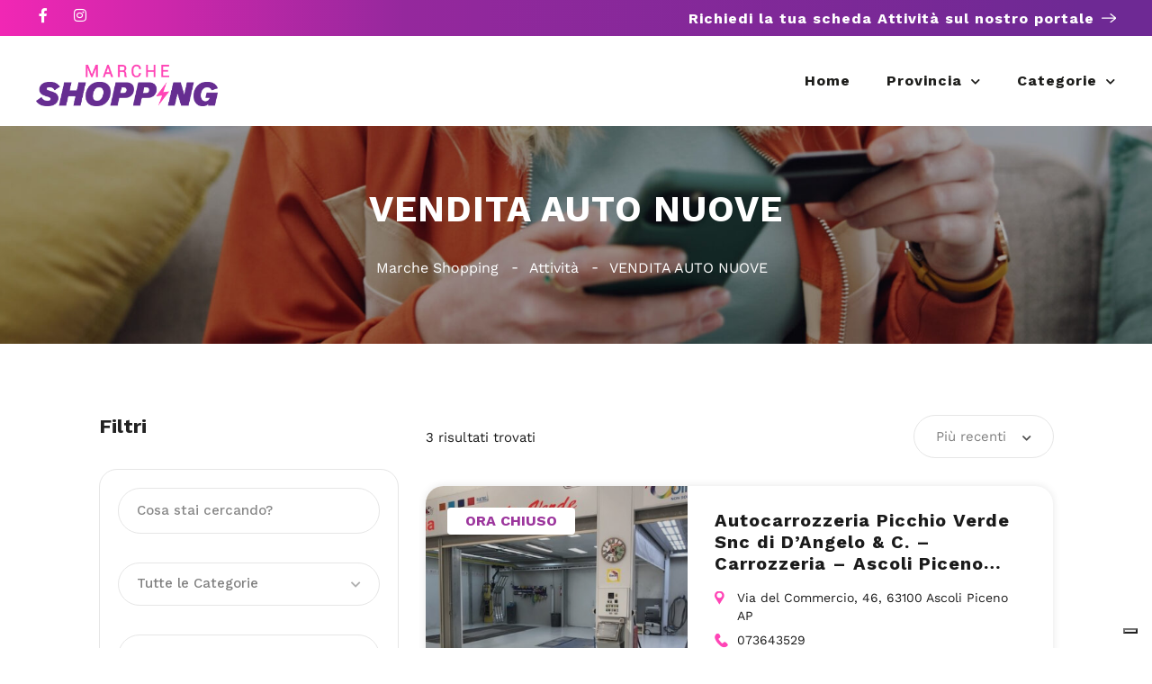

--- FILE ---
content_type: text/css
request_url: https://marcheshopping.it/wp-content/uploads/elementor/css/post-8227.css?ver=1764896117
body_size: 1777
content:
.elementor-widget-section .premium-global-badge-{{ID}} .premium-badge-container{background-color:var( --e-global-color-primary );}.elementor-widget-section .premium-global-badge-{{ID}} .premium-badge-text{color:var( --e-global-color-secondary );}.elementor-widget-section .premium-global-badge-{{ID}} .premium-badge-icon{color:var( --e-global-color-secondary );fill:var( --e-global-color-secondary );}.elementor-widget-section .premium-global-cursor-{{ID}}{color:var( --e-global-color-primary );fill:var( --e-global-color-primary );}.elementor-widget-section.premium-cursor-ftext .premium-global-cursor-{{ID}} .premium-cursor-follow-text{font-family:var( --e-global-typography-primary-font-family ), Sans-serif;font-weight:var( --e-global-typography-primary-font-weight );}.elementor-8227 .elementor-element.elementor-element-79e69a59 > .elementor-container > .elementor-column > .elementor-widget-wrap{align-content:center;align-items:center;}.elementor-8227 .elementor-element.elementor-element-79e69a59:not(.elementor-motion-effects-element-type-background), .elementor-8227 .elementor-element.elementor-element-79e69a59 > .elementor-motion-effects-container > .elementor-motion-effects-layer{background-color:#005BFF;}.elementor-8227 .elementor-element.elementor-element-79e69a59 > .elementor-container{max-width:1200px;min-height:40px;}.elementor-8227 .elementor-element.elementor-element-79e69a59{transition:background 0.3s, border 0.3s, border-radius 0.3s, box-shadow 0.3s;margin-top:0px;margin-bottom:0px;padding:0px 15px 0px 15px;}.elementor-8227 .elementor-element.elementor-element-79e69a59 > .elementor-background-overlay{transition:background 0.3s, border-radius 0.3s, opacity 0.3s;}.elementor-widget-column .premium-global-badge-{{ID}} .premium-badge-container{background-color:var( --e-global-color-primary );}.elementor-widget-column .premium-global-cursor-{{ID}}{color:var( --e-global-color-primary );fill:var( --e-global-color-primary );}.elementor-widget-column.premium-cursor-ftext .premium-global-cursor-{{ID}} .premium-cursor-follow-text{font-family:var( --e-global-typography-primary-font-family ), Sans-serif;font-weight:var( --e-global-typography-primary-font-weight );}.elementor-widget-column .premium-global-badge-{{ID}} .premium-badge-text{color:var( --e-global-color-secondary );}.elementor-widget-column .premium-global-badge-{{ID}} .premium-badge-icon{color:var( --e-global-color-secondary );fill:var( --e-global-color-secondary );}.elementor-widget-social-icons .premium-global-badge-{{ID}} .premium-badge-container{background-color:var( --e-global-color-primary );}.elementor-widget-social-icons .premium-global-cursor-{{ID}}{color:var( --e-global-color-primary );fill:var( --e-global-color-primary );}.elementor-widget-social-icons.premium-cursor-ftext .premium-global-cursor-{{ID}} .premium-cursor-follow-text{font-family:var( --e-global-typography-primary-font-family ), Sans-serif;font-weight:var( --e-global-typography-primary-font-weight );}.elementor-widget-social-icons .premium-global-badge-{{ID}} .premium-badge-text{color:var( --e-global-color-secondary );}.elementor-widget-social-icons .premium-global-badge-{{ID}} .premium-badge-icon{color:var( --e-global-color-secondary );fill:var( --e-global-color-secondary );}.elementor-8227 .elementor-element.elementor-element-2e44a2f{--grid-template-columns:repeat(0, auto);--icon-size:16px;--grid-column-gap:20px;--grid-row-gap:0px;}.elementor-8227 .elementor-element.elementor-element-2e44a2f .elementor-widget-container{text-align:left;}.elementor-8227 .elementor-element.elementor-element-2e44a2f .elementor-social-icon{background-color:#005BFF00;--icon-padding:0em;}.elementor-8227 .elementor-element.elementor-element-2e44a2f .elementor-social-icon i{color:#FFFFFF;}.elementor-8227 .elementor-element.elementor-element-2e44a2f .elementor-social-icon svg{fill:#FFFFFF;}.elementor-widget-image-box .premium-global-badge-{{ID}} .premium-badge-container{background-color:var( --e-global-color-primary );}.elementor-widget-image-box .premium-global-cursor-{{ID}}{color:var( --e-global-color-primary );fill:var( --e-global-color-primary );}.elementor-widget-image-box.premium-cursor-ftext .premium-global-cursor-{{ID}} .premium-cursor-follow-text{font-family:var( --e-global-typography-primary-font-family ), Sans-serif;font-weight:var( --e-global-typography-primary-font-weight );}.elementor-widget-image-box .premium-global-badge-{{ID}} .premium-badge-text{color:var( --e-global-color-secondary );}.elementor-widget-image-box .premium-global-badge-{{ID}} .premium-badge-icon{color:var( --e-global-color-secondary );fill:var( --e-global-color-secondary );}.elementor-widget-image-box .elementor-image-box-title{font-family:var( --e-global-typography-primary-font-family ), Sans-serif;font-weight:var( --e-global-typography-primary-font-weight );color:var( --e-global-color-primary );}.elementor-widget-image-box:has(:hover) .elementor-image-box-title,
					 .elementor-widget-image-box:has(:focus) .elementor-image-box-title{color:var( --e-global-color-primary );}.elementor-widget-image-box .elementor-image-box-description{font-family:var( --e-global-typography-text-font-family ), Sans-serif;font-weight:var( --e-global-typography-text-font-weight );color:var( --e-global-color-text );}.elementor-8227 .elementor-element.elementor-element-12008cf4 .elementor-image-box-wrapper{text-align:right;}.elementor-8227 .elementor-element.elementor-element-12008cf4.elementor-position-right .elementor-image-box-img{margin-left:8px;}.elementor-8227 .elementor-element.elementor-element-12008cf4.elementor-position-left .elementor-image-box-img{margin-right:8px;}.elementor-8227 .elementor-element.elementor-element-12008cf4.elementor-position-top .elementor-image-box-img{margin-bottom:8px;}.elementor-8227 .elementor-element.elementor-element-12008cf4 .elementor-image-box-title{margin-bottom:0px;font-family:"Work Sans", Sans-serif;font-size:16px;font-weight:700;color:#FFFFFF;}.elementor-8227 .elementor-element.elementor-element-12008cf4 .elementor-image-box-wrapper .elementor-image-box-img{width:16px;}.elementor-8227 .elementor-element.elementor-element-12008cf4 .elementor-image-box-img img{transition-duration:0.3s;}.elementor-8227 .elementor-element.elementor-element-12008cf4 .elementor-image-box-description{font-family:"Work Sans", Sans-serif;font-size:16px;font-weight:700;letter-spacing:1px;color:#FFFFFF;}.elementor-8227 .elementor-element.elementor-element-6c3f7096 > .elementor-container > .elementor-column > .elementor-widget-wrap{align-content:center;align-items:center;}.elementor-8227 .elementor-element.elementor-element-6c3f7096 > .elementor-container{max-width:1200px;min-height:100px;}.elementor-8227 .elementor-element.elementor-element-6c3f7096{padding:0px 15px 0px 15px;z-index:100;}.elementor-widget-image .premium-global-badge-{{ID}} .premium-badge-container{background-color:var( --e-global-color-primary );}.elementor-widget-image .premium-global-cursor-{{ID}}{color:var( --e-global-color-primary );fill:var( --e-global-color-primary );}.elementor-widget-image.premium-cursor-ftext .premium-global-cursor-{{ID}} .premium-cursor-follow-text{font-family:var( --e-global-typography-primary-font-family ), Sans-serif;font-weight:var( --e-global-typography-primary-font-weight );}.elementor-widget-image .premium-global-badge-{{ID}} .premium-badge-text{color:var( --e-global-color-secondary );}.elementor-widget-image .premium-global-badge-{{ID}} .premium-badge-icon{color:var( --e-global-color-secondary );fill:var( --e-global-color-secondary );}.elementor-widget-image .widget-image-caption{color:var( --e-global-color-text );font-family:var( --e-global-typography-text-font-family ), Sans-serif;font-weight:var( --e-global-typography-text-font-weight );}.elementor-8227 .elementor-element.elementor-element-6778ef29{text-align:left;}.elementor-8227 .elementor-element.elementor-element-6778ef29 img{height:56px;}.elementor-widget-nav-menu .premium-global-badge-{{ID}} .premium-badge-container{background-color:var( --e-global-color-primary );}.elementor-widget-nav-menu .premium-global-cursor-{{ID}}{color:var( --e-global-color-primary );fill:var( --e-global-color-primary );}.elementor-widget-nav-menu.premium-cursor-ftext .premium-global-cursor-{{ID}} .premium-cursor-follow-text{font-family:var( --e-global-typography-primary-font-family ), Sans-serif;font-weight:var( --e-global-typography-primary-font-weight );}.elementor-widget-nav-menu .premium-global-badge-{{ID}} .premium-badge-text{color:var( --e-global-color-secondary );}.elementor-widget-nav-menu .premium-global-badge-{{ID}} .premium-badge-icon{color:var( --e-global-color-secondary );fill:var( --e-global-color-secondary );}.elementor-widget-nav-menu .elementor-nav-menu .elementor-item{font-family:var( --e-global-typography-primary-font-family ), Sans-serif;font-weight:var( --e-global-typography-primary-font-weight );}.elementor-widget-nav-menu .elementor-nav-menu--main .elementor-item{color:var( --e-global-color-text );fill:var( --e-global-color-text );}.elementor-widget-nav-menu .elementor-nav-menu--main .elementor-item:hover,
					.elementor-widget-nav-menu .elementor-nav-menu--main .elementor-item.elementor-item-active,
					.elementor-widget-nav-menu .elementor-nav-menu--main .elementor-item.highlighted,
					.elementor-widget-nav-menu .elementor-nav-menu--main .elementor-item:focus{color:var( --e-global-color-accent );fill:var( --e-global-color-accent );}.elementor-widget-nav-menu .elementor-nav-menu--main:not(.e--pointer-framed) .elementor-item:before,
					.elementor-widget-nav-menu .elementor-nav-menu--main:not(.e--pointer-framed) .elementor-item:after{background-color:var( --e-global-color-accent );}.elementor-widget-nav-menu .e--pointer-framed .elementor-item:before,
					.elementor-widget-nav-menu .e--pointer-framed .elementor-item:after{border-color:var( --e-global-color-accent );}.elementor-widget-nav-menu{--e-nav-menu-divider-color:var( --e-global-color-text );}.elementor-widget-nav-menu .elementor-nav-menu--dropdown .elementor-item, .elementor-widget-nav-menu .elementor-nav-menu--dropdown  .elementor-sub-item{font-family:var( --e-global-typography-accent-font-family ), Sans-serif;font-weight:var( --e-global-typography-accent-font-weight );}.elementor-8227 .elementor-element.elementor-element-c87f721 .elementor-menu-toggle{margin-left:auto;background-color:#02010100;}.elementor-8227 .elementor-element.elementor-element-c87f721 .elementor-nav-menu .elementor-item{font-family:"Work Sans", Sans-serif;font-size:16px;font-weight:700;line-height:100px;letter-spacing:1px;}.elementor-8227 .elementor-element.elementor-element-c87f721 .elementor-nav-menu--main .elementor-item{color:#1D1D1B;fill:#1D1D1B;padding-left:0px;padding-right:0px;padding-top:0px;padding-bottom:0px;}.elementor-8227 .elementor-element.elementor-element-c87f721 .elementor-nav-menu--main .elementor-item:hover,
					.elementor-8227 .elementor-element.elementor-element-c87f721 .elementor-nav-menu--main .elementor-item.elementor-item-active,
					.elementor-8227 .elementor-element.elementor-element-c87f721 .elementor-nav-menu--main .elementor-item.highlighted,
					.elementor-8227 .elementor-element.elementor-element-c87f721 .elementor-nav-menu--main .elementor-item:focus{color:#B83AA4;fill:#B83AA4;}.elementor-8227 .elementor-element.elementor-element-c87f721 .elementor-nav-menu--main:not(.e--pointer-framed) .elementor-item:before,
					.elementor-8227 .elementor-element.elementor-element-c87f721 .elementor-nav-menu--main:not(.e--pointer-framed) .elementor-item:after{background-color:#FF46B5;}.elementor-8227 .elementor-element.elementor-element-c87f721 .e--pointer-framed .elementor-item:before,
					.elementor-8227 .elementor-element.elementor-element-c87f721 .e--pointer-framed .elementor-item:after{border-color:#FF46B5;}.elementor-8227 .elementor-element.elementor-element-c87f721 .elementor-nav-menu--main .elementor-item.elementor-item-active{color:#B83AA4;}.elementor-8227 .elementor-element.elementor-element-c87f721 .elementor-nav-menu--main:not(.e--pointer-framed) .elementor-item.elementor-item-active:before,
					.elementor-8227 .elementor-element.elementor-element-c87f721 .elementor-nav-menu--main:not(.e--pointer-framed) .elementor-item.elementor-item-active:after{background-color:#FF46B5;}.elementor-8227 .elementor-element.elementor-element-c87f721 .e--pointer-framed .elementor-item.elementor-item-active:before,
					.elementor-8227 .elementor-element.elementor-element-c87f721 .e--pointer-framed .elementor-item.elementor-item-active:after{border-color:#FF46B5;}.elementor-8227 .elementor-element.elementor-element-c87f721{--e-nav-menu-horizontal-menu-item-margin:calc( 40px / 2 );}.elementor-8227 .elementor-element.elementor-element-c87f721 .elementor-nav-menu--main:not(.elementor-nav-menu--layout-horizontal) .elementor-nav-menu > li:not(:last-child){margin-bottom:40px;}.elementor-8227 .elementor-element.elementor-element-c87f721 .elementor-nav-menu--dropdown a, .elementor-8227 .elementor-element.elementor-element-c87f721 .elementor-menu-toggle{color:#1A1A1A;fill:#1A1A1A;}.elementor-8227 .elementor-element.elementor-element-c87f721 .elementor-nav-menu--dropdown a:hover,
					.elementor-8227 .elementor-element.elementor-element-c87f721 .elementor-nav-menu--dropdown a:focus,
					.elementor-8227 .elementor-element.elementor-element-c87f721 .elementor-nav-menu--dropdown a.elementor-item-active,
					.elementor-8227 .elementor-element.elementor-element-c87f721 .elementor-nav-menu--dropdown a.highlighted,
					.elementor-8227 .elementor-element.elementor-element-c87f721 .elementor-menu-toggle:hover,
					.elementor-8227 .elementor-element.elementor-element-c87f721 .elementor-menu-toggle:focus{color:#BB0B76;}.elementor-8227 .elementor-element.elementor-element-c87f721 .elementor-nav-menu--dropdown a:hover,
					.elementor-8227 .elementor-element.elementor-element-c87f721 .elementor-nav-menu--dropdown a:focus,
					.elementor-8227 .elementor-element.elementor-element-c87f721 .elementor-nav-menu--dropdown a.elementor-item-active,
					.elementor-8227 .elementor-element.elementor-element-c87f721 .elementor-nav-menu--dropdown a.highlighted{background-color:#02010100;}.elementor-8227 .elementor-element.elementor-element-c87f721 .elementor-nav-menu--dropdown a.elementor-item-active{color:#BB0B76;}.elementor-8227 .elementor-element.elementor-element-c87f721 .elementor-nav-menu--dropdown .elementor-item, .elementor-8227 .elementor-element.elementor-element-c87f721 .elementor-nav-menu--dropdown  .elementor-sub-item{font-family:"Work Sans", Sans-serif;font-size:16px;font-weight:400;}.elementor-8227 .elementor-element.elementor-element-c87f721 .elementor-nav-menu--dropdown{border-style:none;border-radius:8px 8px 8px 8px;}.elementor-8227 .elementor-element.elementor-element-c87f721 .elementor-nav-menu--dropdown li:first-child a{border-top-left-radius:8px;border-top-right-radius:8px;}.elementor-8227 .elementor-element.elementor-element-c87f721 .elementor-nav-menu--dropdown li:last-child a{border-bottom-right-radius:8px;border-bottom-left-radius:8px;}.elementor-8227 .elementor-element.elementor-element-c87f721 .elementor-nav-menu--main .elementor-nav-menu--dropdown, .elementor-8227 .elementor-element.elementor-element-c87f721 .elementor-nav-menu__container.elementor-nav-menu--dropdown{box-shadow:0px 4px 20px 0px rgba(0, 0, 0, 0.1);}.elementor-8227 .elementor-element.elementor-element-c87f721 .elementor-nav-menu--dropdown a{padding-left:16px;padding-right:16px;padding-top:8px;padding-bottom:8px;}.elementor-8227 .elementor-element.elementor-element-c87f721 .elementor-nav-menu--dropdown li:not(:last-child){border-style:none;border-bottom-width:0px;}.elementor-8227 .elementor-element.elementor-element-c87f721 .elementor-menu-toggle:hover, .elementor-8227 .elementor-element.elementor-element-c87f721 .elementor-menu-toggle:focus{background-color:#02010100;}.elementor-theme-builder-content-area{height:400px;}.elementor-location-header:before, .elementor-location-footer:before{content:"";display:table;clear:both;}@media(max-width:1024px){.elementor-8227 .elementor-element.elementor-element-c87f721 .elementor-nav-menu .elementor-item{line-height:20px;}.elementor-8227 .elementor-element.elementor-element-c87f721 .elementor-nav-menu--main .elementor-item{padding-top:16px;padding-bottom:16px;}.elementor-8227 .elementor-element.elementor-element-c87f721 .elementor-nav-menu--dropdown a{padding-left:24px;padding-right:24px;padding-top:16px;padding-bottom:16px;}}@media(max-width:767px){.elementor-8227 .elementor-element.elementor-element-12008cf4 .elementor-image-box-img{margin-bottom:8px;}.elementor-8227 .elementor-element.elementor-element-12008cf4 .elementor-image-box-wrapper .elementor-image-box-img{width:15%;}.elementor-8227 .elementor-element.elementor-element-12008cf4 .elementor-image-box-description{font-size:15px;line-height:1.7em;}.elementor-8227 .elementor-element.elementor-element-40f35310{width:50%;}.elementor-8227 .elementor-element.elementor-element-6778ef29 img{object-fit:contain;}.elementor-8227 .elementor-element.elementor-element-31ddf5bc{width:50%;}.elementor-8227 .elementor-element.elementor-element-c87f721 .elementor-nav-menu .elementor-item{font-size:24px;line-height:30px;}.elementor-8227 .elementor-element.elementor-element-c87f721 .elementor-nav-menu--dropdown .elementor-item, .elementor-8227 .elementor-element.elementor-element-c87f721 .elementor-nav-menu--dropdown  .elementor-sub-item{font-size:24px;}}/* Start custom CSS for section, class: .elementor-element-79e69a59 */.elementor-8227 .elementor-element.elementor-element-79e69a59 {
  background: linear-gradient(
    90deg,
    #FF27B8 0%,
    #F127B4 0.01%,
    #CE27AB 13.94%,
    #95289D 35.1%,
    #6E2994 93.75%
  );
}/* End custom CSS */
/* Start custom CSS for nav-menu, class: .elementor-element-c87f721 */ul.elementor-nav-menu--dropdown a, ul.elementor-nav-menu--dropdown a:focus, ul.elementor-nav-menu--dropdown a:hover {
  border-inline-start: 0 !important;
}/* End custom CSS */
/* Start custom CSS */.category-small-box-alt {
    width: calc(100% * (1/3) - 25px);
}

span.save.listeo_core-bookmark-it.like-icon {
    display: none;
}


a.category-small-box-alt {
    background-color: transparent;
    box-shadow: none !important;
}


.category-small-box-alt:before {
    background-color: transparent;
}
.category-small-box-alt:hover {
    background-color: transparent;
    transform: translateY(-6px);
}

.listeo-svg-icon-box-grid svg, .elementor .listeo-svg-icon-box-grid svg {
    height: 55px;
}/* End custom CSS */

--- FILE ---
content_type: image/svg+xml
request_url: https://marcheshopping.it/wp-content/uploads/2025/09/ico-tel.svg
body_size: 318
content:
<svg width="13" height="14" viewBox="0 0 13 14" fill="none" xmlns="http://www.w3.org/2000/svg">
<path d="M12.81 11.3294C12.61 10.8494 12.21 10.1294 11.47 9.47936C10.95 9.02936 10.43 8.75937 10 8.58937C9.65002 8.44936 9.24002 8.51936 8.96002 8.77936C8.60002 9.09936 8.24002 9.40936 7.88002 9.71936C7.65002 9.92936 7.30002 9.92936 7.05002 9.73936C6.80002 9.54936 6.55002 9.31936 6.29002 9.05936C6.04002 8.80936 5.82002 8.55936 5.63002 8.32936C5.57002 8.25936 5.52002 8.18936 5.46002 8.11936C5.33002 7.98936 5.20002 7.84936 5.07002 7.68936C4.87002 7.45936 4.66002 7.19936 4.46002 6.90936C4.25002 6.60936 4.07002 6.31936 3.92002 6.03936C3.77002 5.76936 3.84002 5.41936 4.08002 5.22936C4.45002 4.92936 4.83002 4.62936 5.20002 4.32936C5.50002 4.08936 5.64002 3.70936 5.56002 3.32936C5.47002 2.87936 5.29002 2.30936 4.94002 1.72936C4.44002 0.889364 3.79002 0.379363 3.35002 0.089363C3.19002 -0.010637 2.99002 -0.030636 2.82002 0.049364C2.56002 0.169364 2.27002 0.319364 1.98002 0.529364C1.91002 0.579364 1.84002 0.629363 1.78002 0.679363C0.890019 1.36936 0.340019 2.39936 0.240019 3.51936C0.240019 3.51936 0.240019 3.52936 0.240019 3.53936C0.240019 3.57936 0.240019 3.60936 0.240019 3.64936C0.200019 4.37936 0.330019 5.09936 0.600019 5.77936C0.830019 6.34936 1.12002 6.97936 1.52002 7.64936C1.84002 8.17936 2.18002 8.64936 2.50002 9.05936C2.77002 9.39936 3.03002 9.68936 3.28002 9.94936C3.44002 10.1594 3.62002 10.3694 3.81002 10.5894C4.16002 10.9794 4.56002 11.3994 5.03002 11.7994C5.62002 12.3094 6.19002 12.7094 6.71002 13.0294C7.33002 13.4094 8.02002 13.6694 8.75002 13.7494C8.79002 13.7494 8.82002 13.7494 8.86002 13.7594C8.86002 13.7594 8.87002 13.7594 8.88002 13.7594C10 13.8594 11.11 13.4894 11.95 12.7394C12.01 12.6794 12.07 12.6294 12.13 12.5694C12.39 12.3094 12.59 12.0594 12.75 11.8194C12.86 11.6594 12.88 11.4594 12.8 11.2894L12.81 11.3294Z" fill="#FF45B6"/>
</svg>


--- FILE ---
content_type: application/javascript; charset=utf-8
request_url: https://cs.iubenda.com/cookie-solution/confs/js/44437779.js
body_size: 241
content:
_iub.csRC = { consApiKey: 'MeGYmktQ4Oq7jpcaqkpiuoUMOoVKUPhg', showBranding: false, publicId: '118cad25-8a5f-47de-b49b-b7f38fea74af', floatingGroup: false };
_iub.csEnabled = true;
_iub.csPurposes = [1,3,4,5,2];
_iub.cpUpd = 1763744084;
_iub.csT = 1.0;
_iub.googleConsentModeV2 = true;
_iub.totalNumberOfProviders = 11;
_iub.csSiteConf = {"askConsentAtCookiePolicyUpdate":true,"countryDetection":true,"emailMarketing":{"styles":{"backgroundColor":"#EDEDED","buttonsBackgroundColor":"#005BFF","buttonsTextColor":"#FFFFFF","footerBackgroundColor":"#ECEFFF","footerTextColor":"#005BFF","textColor":"#000000"},"theme":"dark"},"enableFadp":true,"enableLgpd":true,"enableUspr":true,"lgpdAppliesGlobally":false,"perPurposeConsent":true,"siteId":4010582,"storage":{"useSiteId":true},"whitelabel":false,"cookiePolicyId":44437779,"lang":"it","banner":{"acceptButtonColor":"#005BFF","acceptButtonDisplay":true,"backgroundColor":"#EDEDED","backgroundOverlay":true,"brandBackgroundColor":"#EDEDED","brandTextColor":"#000000","closeButtonDisplay":false,"customizeButtonCaptionColor":"#005BFF","customizeButtonColor":"#ECEFFF","customizeButtonDisplay":true,"explicitWithdrawal":true,"listPurposes":true,"logo":"https://marcheshopping.it/wp-content/uploads/2023/02/marche-logo.png","linksColor":"#000000","ownerName":"Marche Shopping","position":"bottom","rejectButtonColor":"#005BFF","rejectButtonDisplay":true,"showTitle":false,"showTotalNumberOfProviders":true,"textColor":"#000000"}};


--- FILE ---
content_type: image/svg+xml
request_url: https://marcheshopping.it/wp-content/uploads/2024/09/logo-3d0.svg
body_size: 1559
content:
<svg width="30" height="16" viewBox="0 0 30 16" fill="none" xmlns="http://www.w3.org/2000/svg">
<g id="Frame" clip-path="url(#clip0_2015_135)">
<g id="Group 2">
<path id="Vector" d="M6.63285 7.63376C7.05119 7.38567 7.37098 7.08299 7.58707 6.72948C7.88391 6.24346 8.0347 5.60421 8.0347 4.82981V3.54642C8.0347 2.43696 7.68364 1.55979 6.99143 0.938986C6.30515 0.32308 5.32084 0.0109863 4.06662 0.0109863C2.8124 0.0109863 1.7996 0.326845 1.10462 0.949528C0.404485 1.57748 0.0490765 2.45842 0.0490765 3.56826V4.75452H2.43285V3.59009C2.43285 3.06981 2.56544 2.68506 2.83813 2.41325C3.10805 2.14482 3.49354 2.01419 4.01715 2.01419C4.54077 2.01419 4.95356 2.15122 5.2314 2.43282C5.51003 2.71555 5.65132 3.14887 5.65132 3.72073V4.89532C5.65132 5.51687 5.51834 5.98407 5.25633 6.28299C5.00778 6.56685 4.5661 6.71066 3.94393 6.71066H2.92401V8.71348H3.94393C4.58311 8.71348 5.04182 8.8652 5.30699 9.16449C5.58443 9.47772 5.72533 9.96637 5.72533 10.6162V12.2911C5.72533 12.8494 5.58325 13.2801 5.30343 13.5703C5.02599 13.858 4.61319 13.998 4.04248 13.998C3.47177 13.998 3.09578 13.8659 2.80924 13.5937C2.52309 13.3226 2.38417 12.939 2.38417 12.4217V11.3006H0V12.552C0 13.6351 0.356596 14.4916 1.05989 15.0984C1.75369 15.697 2.74868 16.0004 4.01715 16.0004C5.28562 16.0004 6.34393 15.6692 7.05515 15.016C7.77032 14.3594 8.13245 13.4205 8.13245 12.2256V10.6376C8.13245 9.80713 7.98285 9.12948 7.68799 8.6235C7.46438 8.2395 7.11016 7.90783 6.63206 7.63414L6.63285 7.63376Z" fill="white"/>
<path id="Vector_2" d="M28.6504 1.22209C27.7599 0.418327 26.5646 0.0109863 25.0982 0.0109863C23.6319 0.0109863 22.4366 0.418327 21.5461 1.22209C20.6505 2.03037 20.1965 3.2588 20.1965 4.87348V11.138C20.1965 12.7229 20.6501 13.94 21.5453 14.7555C22.4358 15.5671 23.6315 15.9786 25.0986 15.9786C26.5658 15.9786 27.7401 15.5675 28.6385 14.7566C29.542 13.9408 30.0004 12.7233 30.0004 11.138V4.87348C30.0004 3.25917 29.5464 2.03075 28.6508 1.22209H28.6504ZM22.6044 11.1594V5.02557C22.6044 3.98501 22.8162 3.21437 23.2333 2.73437C23.6426 2.26416 24.2604 2.03527 25.1228 2.03527C25.5324 2.03527 25.8874 2.09475 26.1922 2.21447L22.6167 11.5355C22.6092 11.4147 22.6044 11.2897 22.6044 11.1594ZM27.3847 3.54379C27.5208 3.95376 27.5917 4.44694 27.5917 5.02557V11.1594C27.5917 12.1092 27.3744 12.8223 26.9457 13.2789C26.5195 13.733 25.9231 13.9536 25.1224 13.9536C24.4634 13.9536 23.9406 13.8214 23.5448 13.5526L27.3847 3.54341V3.54379Z" fill="white"/>
<g id="Group">
<path id="Vector_3" d="M7.68879 8.61252C7.46517 8.22852 7.11095 7.89685 6.63285 7.62315C7.05119 7.37506 7.37098 7.07238 7.58707 6.71925C7.88391 6.23322 8.0347 5.59398 8.0347 4.81958V3.53619C8.0347 2.42673 7.68364 1.54955 6.99143 0.928753C6.30515 0.312094 5.32084 0 4.06662 0C2.8124 0 1.7996 0.315859 1.10462 0.938541C0.404485 1.56687 0.0490765 2.44781 0.0490765 3.55727V4.74353H2.43285V3.57911C2.43285 3.05882 2.56544 2.67407 2.83813 2.40226C3.10805 2.13384 3.49354 2.0032 4.01715 2.0032C4.54077 2.0032 4.95356 2.14024 5.2314 2.42184C5.51003 2.70457 5.65132 3.13788 5.65132 3.70974V4.88433C5.65132 5.50588 5.51834 5.97308 5.25673 6.272C5.00818 6.55586 4.56649 6.69967 3.94393 6.69967H2.92401V8.70249H3.94393C4.58311 8.70249 5.04182 8.85421 5.30699 9.15351C5.58443 9.46673 5.72533 9.95539 5.72533 10.6052V12.2801C5.72533 12.8384 5.58325 13.2691 5.30343 13.5593C5.02599 13.847 4.61319 13.987 4.04248 13.987C3.47177 13.987 3.09578 13.8549 2.80924 13.5827C2.52348 13.3116 2.38417 12.928 2.38417 12.4107V11.2896H0V12.541C0 13.6241 0.356596 14.4806 1.05989 15.0874C1.75369 15.686 2.74868 15.9895 4.01715 15.9895C5.28562 15.9895 6.34433 15.6582 7.05515 15.005C7.77032 14.3484 8.13245 13.4095 8.13245 12.2146V10.6266C8.13245 9.79614 7.98285 9.11849 7.68799 8.61252H7.68879Z" fill="white"/>
<path id="Vector_4" d="M12.7488 13.5451C12.4575 13.1867 12.3099 12.5561 12.3099 11.6706V8.08135C12.3099 5.94714 13.2704 5.70055 13.9927 5.70055C14.7681 5.70055 15.7983 5.94978 15.7983 8.10319V11.255H18.0835V0.195801H15.7983V4.52672C15.2371 4.03392 14.5255 3.78469 13.6733 3.78469C12.5901 3.78469 11.7 4.13444 11.0287 4.82451C10.3627 5.50855 10.0247 6.54573 10.0247 7.90742V11.8446C10.0247 13.2059 10.3627 14.2434 11.0287 14.9278C11.5927 15.5069 12.3111 15.8453 13.1675 15.9394V13.8798C13.0041 13.7984 12.8648 13.6878 12.7488 13.5451Z" fill="white"/>
<path id="Vector_5" d="M15.3423 13.0222H15.0111V13.4619V15.8736V15.9677H18.0839V13.0222H18.0681H15.3423Z" fill="#F6CA30"/>
</g>
</g>
</g>
<defs>
<clipPath id="clip0_2015_135">
<rect width="30" height="16" fill="white"/>
</clipPath>
</defs>
</svg>
